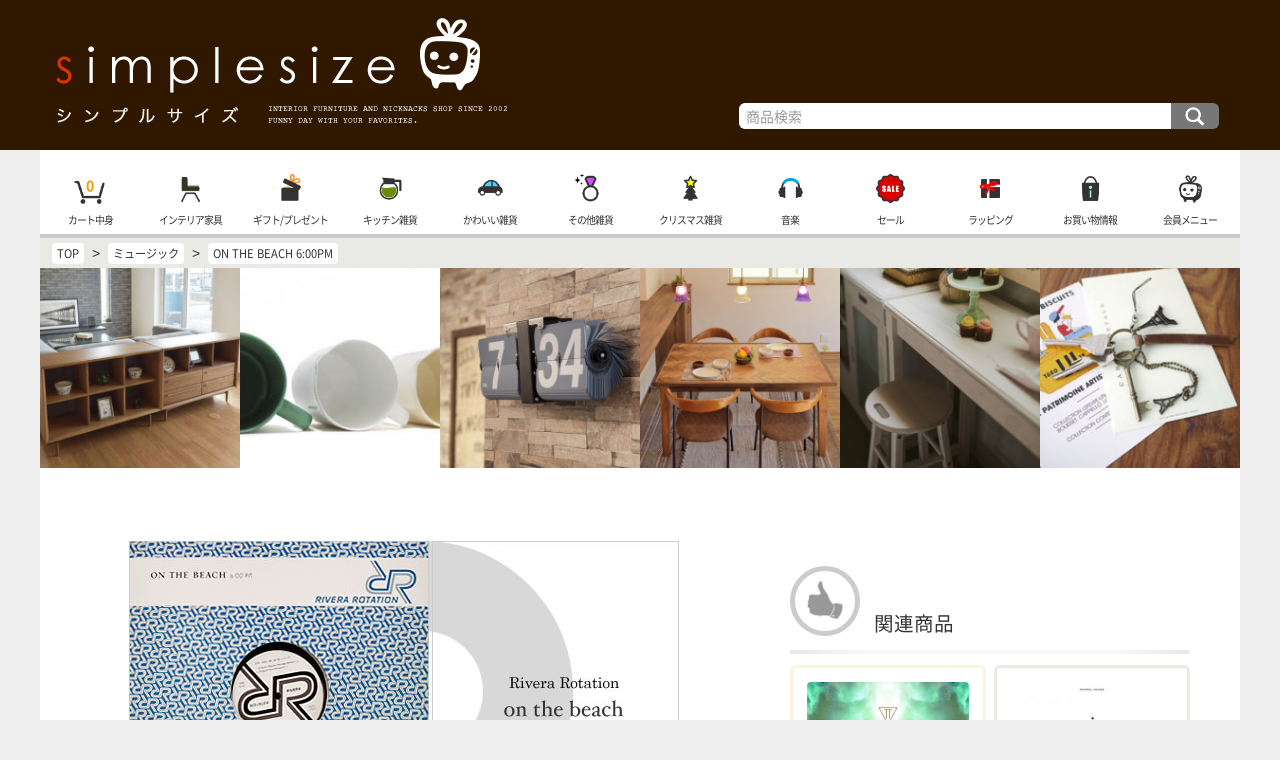

--- FILE ---
content_type: text/html; charset=UTF-8
request_url: https://www.simplesize.com/shopping/ma147.html
body_size: 7888
content:
<!doctype html>
<html lang="ja">
<head>
<meta charset="UTF-8">
<title>ON THE BEACH 6:00PM - おしゃれなインテリア雑貨通販 | シンプルサイズ</title>
<meta name="viewport" content="width=device-width, initial-scale=1">
<meta http-equiv="X-UA-Compatible" content="IE=edge">
<!-- Google tag (gtag.js) -->
<script async src="https://www.googletagmanager.com/gtag/js?id=G-L8QC8LZYB9"></script>
<script>
  window.dataLayer = window.dataLayer || [];
  function gtag(){dataLayer.push(arguments);}
  gtag('js', new Date());

  gtag('config', 'G-L8QC8LZYB9');
</script>

<link rel="apple-touch-icon" sizes="180x180" href="/apple-touch-icon.png">
<link rel="icon" type="image/png" href="/favicon-32x32.png" sizes="32x32">
<link rel="icon" type="image/png" href="/favicon-16x16.png" sizes="16x16">
<link rel="manifest" href="/manifest.json">
<link rel="mask-icon" href="/safari-pinned-tab.svg" color="#5bbad5">
<meta name="theme-color" content="#ffffff">

<link rel="stylesheet" href="/style/css/fnd.css?ver=00228">
<link rel="stylesheet" href="/style/css/topmenu.css?ver=00085">
<link rel="stylesheet" href="/style/css/submenu.css?ver=000923">
<link rel="stylesheet" href="/style/css/shopinfo.css?ver=00022">
<link rel="stylesheet" href="/style/css/dispitem.css?ver=00304">
<link rel="stylesheet" href="/style/css/prod.css?ver=000711">
<link rel="stylesheet" href="/style/js/cb/colorbox.css">
</head>

<body>

<div id="fndFrame">
<div id="topFrame">
<a id="root" href="//www.simplesize.com/">インテリア雑貨と家具の通販・シンプルサイズ TOP</a>
<form id="search" action="/search/" method="get">
<input type="text" id="seaKey" name="key" value="" placeholder="商品検索">
<input type="submit" id="seaSm" value="検索">
</form>
</div>

<div id="middleFrame">

<div id="tnBox">
<nav class="tnBox">
<ul id="topmenu">
<li id="scMenuBox" style="background-image:url(/style/img/topmenu/scmenu.png)"><a href="javascript:subCtg();">商品カテゴリ</a></li>
<li style="background-image:url(/style/img/topmenu/cart.png)"><a href="/incart/">カート中身</a><span id="cartQua" class="fwb">0</span></li>
<li style="background-image:url(/style/img/topmenu/l.png)"><a href="/ctg-living/">インテリア家具</a></li>
<li style="background-image:url(/style/img/topmenu/g.png)"><a href="/ctg-gifts/">ギフト/プレゼント</a></li>
<li style="background-image:url(/style/img/topmenu/k.png)"><a href="/ctg-kitchen/">キッチン雑貨</a></li>
<li style="background-image:url(/style/img/topmenu/s.png)"><a href="/ctg-sundries/">かわいい雑貨</a></li>
<li style="background-image:url(/style/img/topmenu/o.png)"><a href="/ctg-others/">その他雑貨</a></li>
<li style="background-image:url(/style/img/topmenu/sp.png)"><a href="/shopping_extra/xmas/">クリスマス雑貨</a></li>
<li style="background-image:url(/style/img/topmenu/m.png)"><a href="/ctg-music/">音楽</a></li>
<li style="background-image:url(/style/img/topmenu/sale.png)"><a href="/ctg-sale/">セール</a></li>
<li style="background-image:url(/style/img/topmenu/wrapping.png)"><a href="/tips/wrapping.html">ラッピング</a></li>
<li style="background-image:url(/style/img/topmenu/info.png)"><a href="https://www.simplesize.com/tips/menu.html">お買い物情報</a></li>
<li style="background-image:url(/style/img/topmenu/mem.png)"><a href="https://www.simplesize.com/mem/">会員メニュー</a></li>
</ul>
</nav>
</div>

<div id="siteRoot" itemscope itemtype="http://schema.org/BreadcrumbList">
<span itemprop="itemListElement" itemscope itemtype="http://schema.org/ListItem"><a href="//www.simplesize.com" itemprop="item"><span itemprop="name">TOP</span></a><meta itemprop="position" content="1"></span>
&gt; <span itemprop="itemListElement" itemscope itemtype="http://schema.org/ListItem"><a href="/ctg-music-m/" itemprop="item"><span itemprop="name">ミュージック</span></a><meta itemprop="position" content="2"></span>
&gt; <span itemprop="itemListElement" itemscope itemtype="http://schema.org/ListItem"><a href="/shopping/ma147.html" itemprop="item"><span itemprop="name">ON THE BEACH 6:00PM</span></a><meta itemprop="position" content="3"></span>

</div>


<div id="prodLPU">
<a href="/shopping/lb339.html"><img src="/shop_img/lb339/pu_m.jpg" alt="天然木（オーク）のオープンシェルフ" width="211" height="211"></a>
<a href="/shopping/ka114.html"><img src="/shop_img/ka114/pu_m.jpg" alt="ホーローカップ" width="211" height="211"></a>
<a href="/shopping/la202.html"><img src="/shop_img/la202/pu_m.jpg" alt="フリップスタイルの壁掛け＆卓上時計" width="211" height="211"></a>
<a href="/shopping/lc228.html"><img src="/shop_img/lc228/pu_m.jpg" alt="ヘリンボーン柄の木製テーブル WREAN" width="211" height="211"></a>
<a href="/shopping/lc128.html"><img src="/shop_img/lc128/pu_m.jpg" alt="ダイニングカウンターセット Treas" width="211" height="211"></a>
<a href="/shopping/s374.html"><img src="/shop_img/s374/pu_m.jpg" alt="アンティーク風モチーフキーホルダー" width="211" height="211"></a>


</div>


<div id="cFrame">



<div id="main" class="limitted">

<!--メインコンテンツ-->
<div id="mainContents">

<div itemscope itemtype="http://schema.org/Product" class="prodFrame">


<div class="pImg">
<a href="/shop_img/ma147/title.jpg" class="cb" onfocus="this.blur();"><img itemprop="image" src="/shop_img/ma147/title.jpg" alt="ON THE BEACH 6:00PM - Image"></a>

</div>

<h1 itemprop="name" class="fsl listTitle">ON THE BEACH 6:00PM</h1>


<div class="pComm">
<div itemprop="description" class="mart letterStyle">心地よく心に響く良質なDEEP HOUSEです。タイトルは「On The Beach 6:00 PM」夕暮れに沈んでゆく奇麗なビーチがテーマのラウンジライクな一枚です。生音をメインとした控えめながらオシャレな構成となっており、太いベースの音が心地よいグルーヴ感を演出します。ツヤのある優しい女性ヴォーカルも◎。大人のディープハウスです。</div>
<div class="pNote"><p>仕様：12インチ中古レコード（1枚）/ GERMANY</p>
<p>アーティスト：Rivera Rotation</p>
<p>タイトル：On The Beach 6:00 PM</p>
<p>レーベル：Lounge Records</p>
<p>リリース：2001年</p>
<p>ジャンル：Deep House</p>
<p>A1. On The Beach 6:00 PM (Q-Burns Abstract Message Remix) / 8:01</p>
<p>A2. On The Beach 6:00 PM (Original Vocal Version) / 8:11</p>
<p>B1. On The Beach 6:00 PM (Remixe Par La Taverne Du Lac) / 6:27</p>
<p>B2. On The Beach 6:00 PM (Instrumental) / 8:12</p>
<p>※USED品のため、ジャケットには使用感や一部破損などが含まれます。また盤面には薄い小傷等が含まれます。</p>
</div>
</div>

<div class="pCaut">
<div class="wrngInfo">
こちらの雑貨、および家具は大型、あるいは形が特殊なためラッピング出来ません。ご注文の際にはご注意ください。<img src="/image/ht/ma147.gif" width="1" height="1">
</div>

</div>




<div id="icbArea">
<div class="icBox" itemprop="offers" itemscope itemtype="http://schema.org/Offer">

<div class="icb_img"><img itemprop="image" src="/shop_img/ma147/A.jpg" alt="商品画像"></div>

<div class="icb_info">
<div itemprop="name" class="fsm fwb name">ON THE BEACH 6:00PM</div>
<div class="type">Rivera Rotation</div>

<div class="price">
<meta itemprop="priceCurrency" content="JPY">
<span class="fss fb">税込 ¥ </span><span itemprop="price" content="780" class="fsl">858</span> <span class="fss"></span><br>

</div>
</div>

<div class="icb_info ii2">

<div class="nocart">購入できません。</div>


<div class="stock fss">販売終了の商品です。</div>

<div class="info fss">12INCH中古レコード（1枚）/ 全4曲<br>※ ミックス違いの同4曲収録</div>

<div class="sinfo fss">配送時期などは確認メールを御覧ください。</div>




<div class="prdid fss">MA147A</div>
</div>
</div>
</div>






</div>

<div class="listArea"><div class="lbEnv"><div class="listBox defBox">


<a class="item" href="/shopping_extra/safety/">
<span class="img">
<img src="/data/spc/se/img/safety.jpg" alt="Image">
</span>
<span class="title marb05">安心してお買い物</span>
<span class="fss comm">シンプルサイズでは、お客様にご安心頂いてお買い物して頂けるようお店作りに努めています。是非、ご近所の雑貨屋さんに来たような、リラックスした環境でご注文をお楽しみ下さい。</span>

</a>

<a class="item beige" href="/shopping_extra/wrapping_cm/">
<span class="img">
<img src="/data/spc/se/img/wrapping_cm.jpg" alt="Image">
</span>
<span class="title marb05">フリーラッピング</span>
<span class="fss comm">商品を税別合計￥3000以上お買い上げ頂くと、簡易リボンとメッセージカードの付いたラッピング（通常価格：税別￥80）が無料になります♪</span>

</a>

<a class="item beige" href="/shopping_extra/mh/">
<span class="img">
<img src="/data/spc/se/img/mh.jpg" alt="Image">
</span>
<span class="title marb05">マーチソンヒューム</span>
<span class="fss comm">ネオンのように派手なカラーボトルと量産品のプラスチックバケツに悩まされる日常から、清々しいクオリティライフへ。世界で注目のハウスクリーニングプロダクト「Murchison-Hume」。</span>

</a>

<a class="item sax sItem" href="/shopping/lc253.html">
<span class="img">
<img src="/shop_img/lc253/pu_m.jpg" alt="Image">
</span>
<span class="title marb05">ベロア調のデザインチェア</span>

<span class="fss right mart05"><span class="prtag">$</span><span class="prtag">$</span><span class="prtag">$</span>&nbsp;¥30,250</span>
<span class="sale">Sale</span>

</a>

<a class="item sax" href="/shopping/p218.html">
<span class="img">
<img src="/shop_img/p218/pu_m.jpg" alt="Image">
</span>
<span class="title marb05">暖かいミックスボアブランケット・もこもこ</span>

<span class="fss right mart05"><span class="prtag">$</span>&nbsp;¥2,310</span>

</a>

<a class="item sax sItem" href="/shopping/lb332.html">
<span class="img">
<img src="/shop_img/lb332/pu_m.jpg" alt="Image">
</span>
<span class="title marb05">アバカ素材を編み上げたリゾートテイストのソファ・2人掛け</span>

<span class="fss right mart05"><span class="prtag">$</span><span class="prtag">$</span><span class="prtag">$</span>&nbsp;¥100,650</span>
<span class="sale">Sale</span>

</a>

</div></div>
</div>

<div id="chainEnv">
<div class="ucBox" id="chainNav">
<a class="backBtn" href="//www.simplesize.com/shopping/ma127.html">前のアイテム</a>
<a class="upperBtn" href="//www.simplesize.com/ctg-music/">ミュージック</a>
<a class="nextBtn" href="//www.simplesize.com/">次のアイテム</a>
</div>
</div>


</div>
<!--メイン終わり-->

</div>

<div id="sub">
<div id="smenuBox">

<div class="listArea" id="submenu">


<div class="listTitle listRec">関連商品</div>
<div class="lbEnv"><div class="listBox defBox">
<a class="item beige" href="/shopping/mb096.html">
<span class="img"><img src="/shop_img/mb096/pu_m.jpg" alt="Image"></span>
<span class="title marb05">Beat - Tingvall Trio</span>



</a>

<a class="item" href="/shopping/mb090.html">
<span class="img"><img src="/shop_img/mb090/pu_m.jpg" alt="Image"></span>
<span class="title marb05">floa - mammal hands</span>



</a>

<a class="item beige" href="/shopping/mb128.html">
<span class="img"><img src="/shop_img/mb128/pu_m.jpg" alt="Image"></span>
<span class="title marb05">Best of Gregory Esayan</span>



</a>

<a class="item beige" href="/shopping/mb046.html">
<span class="img"><img src="/shop_img/mb046/pu_m.jpg" alt="Image"></span>
<span class="title marb05">WESSELTOFT SCHWARZ DUO</span>



</a>

<a class="item sax" href="/shopping/mb112.html">
<span class="img"><img src="/shop_img/mb112/pu_m.jpg" alt="Image"></span>
<span class="title marb05">Orbit - Klangstein</span>



</a>

<a class="item beige" href="/shopping/mb066.html">
<span class="img"><img src="/shop_img/mb066/pu_m.jpg" alt="Image"></span>
<span class="title marb05">GETZ GILBERTO</span>



</a>

<a class="item" href="/shopping/mb069.html">
<span class="img"><img src="/shop_img/mb069/pu_m.jpg" alt="Image"></span>
<span class="title marb05">Om Lounge From the Vaults vol. 2</span>



</a>

<a class="item sax" href="/shopping/mb126.html">
<span class="img"><img src="/shop_img/mb126/pu_m.jpg" alt="Image"></span>
<span class="title marb05">Fragmentorchestra</span>



</a>

<a class="item sax" href="/shopping/mb041.html">
<span class="img"><img src="/shop_img/mb041/pu_m.jpg" alt="Image"></span>
<span class="title marb05">Suite Shop Reworks - Ambient Jazz Ensembles</span>



</a>

<a class="item sax" href="/shopping/ma021.html">
<span class="img"><img src="/shop_img/ma021/pu_m.jpg" alt="Image"></span>
<span class="title marb05">Kristjnana</span>

<span class="fss right mart05"><span class="prtag">$</span>&nbsp;¥2,750</span>

</a>

<a class="item beige" href="/shopping/mb137.html">
<span class="img"><img src="/shop_img/mb137/pu_m.jpg" alt="Image"></span>
<span class="title marb05">Raices - Paykuna</span>



</a>

<a class="item beige" href="/shopping/mb088.html">
<span class="img"><img src="/shop_img/mb088/pu_m.jpg" alt="Image"></span>
<span class="title marb05">Into The Mystic - David Helbock Trio</span>



</a>

<a class="item" href="/shopping/mb127.html">
<span class="img"><img src="/shop_img/mb127/pu_m.jpg" alt="Image"></span>
<span class="title marb05">Blurred - kiasmos</span>



</a>

<a class="item beige" href="/shopping/mb085.html">
<span class="img"><img src="/shop_img/mb085/pu_m.jpg" alt="Image"></span>
<span class="title marb05">SALMA HAR - Tom Rossi</span>



</a>

<a class="item beige" href="/shopping/mb113.html">
<span class="img"><img src="/shop_img/mb113/pu_m.jpg" alt="Image"></span>
<span class="title marb05">Summer Chill - Smooth Beach Lounge Grooves For Easy Listening</span>



</a>

<a class="item sax" href="/shopping/mb104.html">
<span class="img"><img src="/shop_img/mb104/pu_m.jpg" alt="Image"></span>
<span class="title marb05">Sunset Hours - Marinis on 57 - Jose Padilla</span>



</a>

<a class="item sax" href="/shopping/mb038.html">
<span class="img"><img src="/shop_img/mb038/pu_m.jpg" alt="Image"></span>
<span class="title marb05">Animalia - Mammal Hands</span>



</a>

<a class="item" href="/shopping/mb060.html">
<span class="img"><img src="/shop_img/mb060/pu_m.jpg" alt="Image"></span>
<span class="title marb05">1＋3＋1 - Triosk meets Jan Jelinek</span>



</a>

<a class="item beige" href="/shopping/mb044.html">
<span class="img"><img src="/shop_img/mb044/pu_m.jpg" alt="Image"></span>
<span class="title marb05">Let Yourself Go（Live at Jordan Hall） - Fred Hersch</span>



</a>

<a class="item beige" href="/shopping/mb079.html">
<span class="img"><img src="/shop_img/mb079/pu_m.jpg" alt="Image"></span>
<span class="title marb05">Silk Royal Showcase 03 - mixed by Jacob Henry and Tom Fall</span>



</a>

<a class="item beige" href="/shopping/mb050.html">
<span class="img"><img src="/shop_img/mb050/pu_m.jpg" alt="Image"></span>
<span class="title marb05">Havana Groove vol.02</span>



</a>

<a class="item beige" href="/shopping/mb075.html">
<span class="img"><img src="/shop_img/mb075/pu_m.jpg" alt="Image"></span>
<span class="title marb05">Family Vacation - Axel Boman</span>



</a>

<a class="item beige" href="/shopping/mb098.html">
<span class="img"><img src="/shop_img/mb098/pu_m.jpg" alt="Image"></span>
<span class="title marb05">Gretchen Parlato</span>



</a>

<a class="item beige" href="/shopping/mb134.html">
<span class="img"><img src="/shop_img/mb134/pu_m.jpg" alt="Image"></span>
<span class="title marb05">Zanzibara vol. 7</span>



</a>

<a class="item sax" href="/shopping/mb049.html">
<span class="img"><img src="/shop_img/mb049/pu_m.jpg" alt="Image"></span>
<span class="title marb05">Beyond The Wall - Kenny Garrett</span>



</a>

<a class="item beige" href="/shopping/mb141.html">
<span class="img"><img src="/shop_img/mb141/pu_m.jpg" alt="Image"></span>
<span class="title marb05">A Humdrum Star - GoGo Penguin</span>



</a>

<a class="item sax" href="/shopping/mb064.html">
<span class="img"><img src="/shop_img/mb064/pu_m.jpg" alt="Image"></span>
<span class="title marb05">III - MODERAT</span>



</a>

<a class="item sax" href="/shopping/mb059.html">
<span class="img"><img src="/shop_img/mb059/pu_m.jpg" alt="Image"></span>
<span class="title marb05">Endgame - SOUNDPRANK</span>



</a>

<a class="item" href="/shopping/mb102.html">
<span class="img"><img src="/shop_img/mb102/pu_m.jpg" alt="Image"></span>
<span class="title marb05">SAVE YOURSELF - SBTRKT</span>



</a>

<a class="item beige" href="/shopping/mb080.html">
<span class="img"><img src="/shop_img/mb080/pu_m.jpg" alt="Image"></span>
<span class="title marb05">From Here We Go Sublime - The Field</span>



</a>

<a class="item beige" href="/shopping/s538.html">
<span class="img"><img src="/shop_img/s538/pu_m.jpg" alt="Image"></span>
<span class="title marb05">飾るレコードフレーム</span>

<span class="fss right mart05"><span class="prtag">$</span><span class="prtag">$</span>&nbsp;¥3,410</span>

</a>

<a class="item sax" href="/shopping/mb110.html">
<span class="img"><img src="/shop_img/mb110/pu_m.jpg" alt="Image"></span>
<span class="title marb05">Sound Catcher - DJ Vadim</span>



</a>

<a class="item sax" href="/shopping/mb145.html">
<span class="img"><img src="/shop_img/mb145/pu_m.jpg" alt="Image"></span>
<span class="title marb05">Romaplasm - Baths</span>



</a>

<a class="item sax" href="/shopping/mb077.html">
<span class="img"><img src="/shop_img/mb077/pu_m.jpg" alt="Image"></span>
<span class="title marb05">Crooks and lovers - Mount Kimbie</span>



</a>

<a class="item sax" href="/shopping/mb107.html">
<span class="img"><img src="/shop_img/mb107/pu_m.jpg" alt="Image"></span>
<span class="title marb05">Mickey Mouse Operation - Little People</span>



</a>

<a class="item beige" href="/shopping/mb083.html">
<span class="img"><img src="/shop_img/mb083/pu_m.jpg" alt="Image"></span>
<span class="title marb05">Around the city - Eliane Elias</span>



</a>

<a class="item" href="/shopping/mb125.html">
<span class="img"><img src="/shop_img/mb125/pu_m.jpg" alt="Image"></span>
<span class="title marb05">When the World Was One - Matthew Halsall ＆ The Gondwana Orchestra</span>



</a>

<a class="item sax" href="/shopping/mb048.html">
<span class="img"><img src="/shop_img/mb048/pu_m.jpg" alt="Image"></span>
<span class="title marb05">The North Borders - Bonobo</span>



</a>

<a class="item beige" href="/shopping/mb118.html">
<span class="img"><img src="/shop_img/mb118/pu_m.jpg" alt="Image"></span>
<span class="title marb05">Joy in the End - Jilk</span>



</a>

<a class="item beige" href="/shopping/mb129.html">
<span class="img"><img src="/shop_img/mb129/pu_m.jpg" alt="Image"></span>
<span class="title marb05">I Know I Dream - Stacey Kent</span>



</a>

<a class="item beige" href="/shopping/mb089.html">
<span class="img"><img src="/shop_img/mb089/pu_m.jpg" alt="Image"></span>
<span class="title marb05">Somewhere In Between - Bugge Wesseltoft</span>



</a>

<a class="item sax" href="/shopping/mb063.html">
<span class="img"><img src="/shop_img/mb063/pu_m.jpg" alt="Image"></span>
<span class="title marb05">Overgrown - James Blake</span>



</a>

<a class="item sax" href="/shopping/mb073.html">
<span class="img"><img src="/shop_img/mb073/pu_m.jpg" alt="Image"></span>
<span class="title marb05">The Big Picture - Jacob Karlzon 3</span>



</a>

<a class="item sax" href="/shopping/mb105.html">
<span class="img"><img src="/shop_img/mb105/pu_m.jpg" alt="Image"></span>
<span class="title marb05">Territory EP - The Blaze</span>



</a>

<a class="item sax" href="/shopping/mb131.html">
<span class="img"><img src="/shop_img/mb131/pu_m.jpg" alt="Image"></span>
<span class="title marb05">A J E - Ambient Jazz Ensemble</span>



</a>

<a class="item" href="/shopping/mb116.html">
<span class="img"><img src="/shop_img/mb116/pu_m.jpg" alt="Image"></span>
<span class="title marb05">Essentials - Karen Souza</span>



</a>

<a class="item beige" href="/shopping/mb053.html">
<span class="img"><img src="/shop_img/mb053/pu_m.jpg" alt="Image"></span>
<span class="title marb05">Love Deluxe - Sade</span>



</a>

<a class="item sax" href="/shopping/mb124.html">
<span class="img"><img src="/shop_img/mb124/pu_m.jpg" alt="Image"></span>
<span class="title marb05">Two Windows - Lali Puna</span>



</a>

<a class="item" href="/shopping/mb045.html">
<span class="img"><img src="/shop_img/mb045/pu_m.jpg" alt="Image"></span>
<span class="title marb05">The Boy Next Door - Stacey Kent</span>



</a>

<a class="item beige" href="/shopping/mb057.html">
<span class="img"><img src="/shop_img/mb057/pu_m.jpg" alt="Image"></span>
<span class="title marb05">The Light Brigade - Daedelus</span>



</a>

<a class="item beige" href="/shopping/mb130.html">
<span class="img"><img src="/shop_img/mb130/pu_m.jpg" alt="Image"></span>
<span class="title marb05">Shadow Work - Mammal Hands</span>



</a>

<a class="item beige" href="/shopping/mb117.html">
<span class="img"><img src="/shop_img/mb117/pu_m.jpg" alt="Image"></span>
<span class="title marb05">Einfluss - Roedelius ＆ Arnold Kasar</span>



</a>

<a class="item" href="/shopping/mb115.html">
<span class="img"><img src="/shop_img/mb115/pu_m.jpg" alt="Image"></span>
<span class="title marb05">April - Bochum Welt</span>



</a>

<a class="item beige" href="/shopping/mb065.html">
<span class="img"><img src="/shop_img/mb065/pu_m.jpg" alt="Image"></span>
<span class="title marb05">Chromophobia - Gui Boratto</span>



</a>

<a class="item" href="/shopping/mb051.html">
<span class="img"><img src="/shop_img/mb051/pu_m.jpg" alt="Image"></span>
<span class="title marb05">Down To Earth - Flight Facilities</span>



</a>

<a class="item" href="/shopping/mb140.html">
<span class="img"><img src="/shop_img/mb140/pu_m.jpg" alt="Image"></span>
<span class="title marb05">Cricklewood Broadway - Beady Belle</span>



</a>

<a class="item" href="/shopping/mb095.html">
<span class="img"><img src="/shop_img/mb095/pu_m.jpg" alt="Image"></span>
<span class="title marb05">_＋ - BT</span>



</a>

<a class="item" href="/shopping/mb062.html">
<span class="img"><img src="/shop_img/mb062/pu_m.jpg" alt="Image"></span>
<span class="title marb05">Versioni Particolari - The Dining Room</span>



</a>

<a class="item sax" href="/shopping/mb139.html">
<span class="img"><img src="/shop_img/mb139/pu_m.jpg" alt="Image"></span>
<span class="title marb05">Work - Thomas Meinecke and Move D</span>



</a>

<a class="item beige" href="/shopping/mb068.html">
<span class="img"><img src="/shop_img/mb068/pu_m.jpg" alt="Image"></span>
<span class="title marb05">Freaks＆Icons - dZihan＆Kamien</span>



</a>

<a class="item beige" href="/shopping/mb121.html">
<span class="img"><img src="/shop_img/mb121/pu_m.jpg" alt="Image"></span>
<span class="title marb05">Abaporu - Gui Boratto</span>



</a>

<a class="item beige" href="/shopping/mb039.html">
<span class="img"><img src="/shop_img/mb039/pu_m.jpg" alt="Image"></span>
<span class="title marb05">V2.0 - Gogo Penguin</span>



</a>

<a class="item sax" href="/shopping/mb087.html">
<span class="img"><img src="/shop_img/mb087/pu_m.jpg" alt="Image"></span>
<span class="title marb05">In Colour - Jamie xx</span>



</a>

<a class="item beige" href="/shopping/ma127.html">
<span class="img"><img src="/shop_img/ma127/pu_m.jpg" alt="Image"></span>
<span class="title marb05">クリスマスミュージックCD PAPAI-NOEL</span>

<span class="fss right mart05"><span class="prtag">$</span>&nbsp;¥2,075</span>

</a>

<a class="item sax" href="/shopping/mb143.html">
<span class="img"><img src="/shop_img/mb143/pu_m.jpg" alt="Image"></span>
<span class="title marb05">Boom Boom Boom - Tosca</span>



</a>

<a class="item beige" href="/shopping/mb082.html">
<span class="img"><img src="/shop_img/mb082/pu_m.jpg" alt="Image"></span>
<span class="title marb05">Dysnomia - Dawn of Midi</span>



</a>

<a class="item" href="/shopping/mb146.html">
<span class="img"><img src="/shop_img/mb146/pu_m.jpg" alt="Image"></span>
<span class="title marb05">Atmosphere - Klangstein</span>



</a>

<a class="item sax" href="/shopping/mb100.html">
<span class="img"><img src="/shop_img/mb100/pu_m.jpg" alt="Image"></span>
<span class="title marb05">Vallis Alps - EP</span>



</a>

<a class="item sax" href="/shopping/mb144.html">
<span class="img"><img src="/shop_img/mb144/pu_m.jpg" alt="Image"></span>
<span class="title marb05">Balm - Cava Menzies</span>



</a>

<a class="item beige" href="/shopping/mb081.html">
<span class="img"><img src="/shop_img/mb081/pu_m.jpg" alt="Image"></span>
<span class="title marb05">Duo Art - Creating Magic</span>



</a>

<a class="item sax" href="/shopping/mb091.html">
<span class="img"><img src="/shop_img/mb091/pu_m.jpg" alt="Image"></span>
<span class="title marb05">Natt i Betlehem - Solveig Slettahjell</span>



</a>

<a class="item beige" href="/shopping/mb106.html">
<span class="img"><img src="/shop_img/mb106/pu_m.jpg" alt="Image"></span>
<span class="title marb05">Brownswood Bubblers Eleven</span>



</a>

<a class="item beige" href="/shopping/mb061.html">
<span class="img"><img src="/shop_img/mb061/pu_m.jpg" alt="Image"></span>
<span class="title marb05">meine zarten Pfoten - ada</span>



</a>

<a class="item sax" href="/shopping/mb093.html">
<span class="img"><img src="/shop_img/mb093/pu_m.jpg" alt="Image"></span>
<span class="title marb05">Countdown - Joey Alexander</span>



</a>

<a class="item beige" href="/shopping/mb086.html">
<span class="img"><img src="/shop_img/mb086/pu_m.jpg" alt="Image"></span>
<span class="title marb05">COW / Chill Out World! - The Orb</span>



</a>

<a class="item beige" href="/shopping/mb133.html">
<span class="img"><img src="/shop_img/mb133/pu_m.jpg" alt="Image"></span>
<span class="title marb05">Beauty - lemongrass</span>



</a>

<a class="item" href="/shopping/mb138.html">
<span class="img"><img src="/shop_img/mb138/pu_m.jpg" alt="Image"></span>
<span class="title marb05">Joined Ends - Dorian Concept</span>



</a>

<a class="item" href="/shopping/mb135.html">
<span class="img"><img src="/shop_img/mb135/pu_m.jpg" alt="Image"></span>
<span class="title marb05">Presente de Natal - naomi＆goro</span>



</a>

<a class="item sax" href="/shopping/mb119.html">
<span class="img"><img src="/shop_img/mb119/pu_m.jpg" alt="Image"></span>
<span class="title marb05">Cirklar - Tingvall Trio</span>



</a>

<a class="item sax" href="/shopping/mb103.html">
<span class="img"><img src="/shop_img/mb103/pu_m.jpg" alt="Image"></span>
<span class="title marb05">Out Here In There - Sidsel Endresen</span>



</a>

<a class="item beige" href="/shopping/mb074.html">
<span class="img"><img src="/shop_img/mb074/pu_m.jpg" alt="Image"></span>
<span class="title marb05">Finest Hour - Antonio Carlos Jobim</span>



</a>

<a class="item sax" href="/shopping/mb054.html">
<span class="img"><img src="/shop_img/mb054/pu_m.jpg" alt="Image"></span>
<span class="title marb05">Good Morning Susie Soho - E.S.T</span>



</a>

<a class="item beige" href="/shopping/mb071.html">
<span class="img"><img src="/shop_img/mb071/pu_m.jpg" alt="Image"></span>
<span class="title marb05">The colour in anything - James Blake</span>



</a>

<a class="item beige" href="/shopping/mb058.html">
<span class="img"><img src="/shop_img/mb058/pu_m.jpg" alt="Image"></span>
<span class="title marb05">One Summer Night - Triosence</span>



</a>

<a class="item beige" href="/shopping/mb108.html">
<span class="img"><img src="/shop_img/mb108/pu_m.jpg" alt="Image"></span>
<span class="title marb05">Ten Thousand Things - afterlife</span>



</a>

<a class="item beige" href="/shopping/mb072.html">
<span class="img"><img src="/shop_img/mb072/pu_m.jpg" alt="Image"></span>
<span class="title marb05">Phoenix Dub - LINVAL THOMPSON</span>



</a>

<a class="item sax" href="/shopping/mb101.html">
<span class="img"><img src="/shop_img/mb101/pu_m.jpg" alt="Image"></span>
<span class="title marb05">Process - Sampha</span>



</a>

<a class="item sax" href="/shopping/mb067.html">
<span class="img"><img src="/shop_img/mb067/pu_m.jpg" alt="Image"></span>
<span class="title marb05">Strange place for snow - e.s.t.</span>



</a>

<a class="item sax" href="/shopping/mb040.html">
<span class="img"><img src="/shop_img/mb040/pu_m.jpg" alt="Image"></span>
<span class="title marb05">Built On Glass - Chet Faker</span>



</a>

<a class="item sax" href="/shopping/mb056.html">
<span class="img"><img src="/shop_img/mb056/pu_m.jpg" alt="Image"></span>
<span class="title marb05">Dumb Luck - dntel</span>



</a>

<a class="item sax" href="/shopping/mb076.html">
<span class="img"><img src="/shop_img/mb076/pu_m.jpg" alt="Image"></span>
<span class="title marb05">DJ Koze presents Pampa vol.1</span>



</a>

<a class="item" href="/shopping/mb099.html">
<span class="img"><img src="/shop_img/mb099/pu_m.jpg" alt="Image"></span>
<span class="title marb05">Salt＆Sea - Approaching Black</span>



</a>

<a class="item" href="/shopping/mb120.html">
<span class="img"><img src="/shop_img/mb120/pu_m.jpg" alt="Image"></span>
<span class="title marb05">Personal - Nacho Sotomayor</span>



</a>

<a class="item" href="/shopping/mb109.html">
<span class="img"><img src="/shop_img/mb109/pu_m.jpg" alt="Image"></span>
<span class="title marb05">Fundamentals - Kevin Yost</span>



</a>

<a class="item sax" href="/shopping/mb047.html">
<span class="img"><img src="/shop_img/mb047/pu_m.jpg" alt="Image"></span>
<span class="title marb05">Beautiful Jazz Christmas</span>



</a>

<a class="item sax" href="/shopping/mb078.html">
<span class="img"><img src="/shop_img/mb078/pu_m.jpg" alt="Image"></span>
<span class="title marb05">Gute Luft - Thomas Fehlmann</span>



</a>

<a class="item beige" href="/shopping/mb132.html">
<span class="img"><img src="/shop_img/mb132/pu_m.jpg" alt="Image"></span>
<span class="title marb05">Kaskade Christmas - Kaskade</span>



</a>

<a class="item sax" href="/shopping/mb042.html">
<span class="img"><img src="/shop_img/mb042/pu_m.jpg" alt="Image"></span>
<span class="title marb05">Thora Vukk - Robag Wruhme</span>



</a>

<a class="item" href="/shopping/mb043.html">
<span class="img"><img src="/shop_img/mb043/pu_m.jpg" alt="Image"></span>
<span class="title marb05">Music for 18 Musicians - Steve Reich</span>



</a>

<a class="item" href="/shopping/mb094.html">
<span class="img"><img src="/shop_img/mb094/pu_m.jpg" alt="Image"></span>
<span class="title marb05">migration - Bonobo</span>



</a>

<a class="item beige" href="/shopping/mb055.html">
<span class="img"><img src="/shop_img/mb055/pu_m.jpg" alt="Image"></span>
<span class="title marb05">Reincarnations pt.2 - DJ KOZE</span>



</a>

<a class="item beige" href="/shopping/mb070.html">
<span class="img"><img src="/shop_img/mb070/pu_m.jpg" alt="Image"></span>
<span class="title marb05">76：14 - Global communication</span>



</a>

<a class="item beige" href="/shopping/mb122.html">
<span class="img"><img src="/shop_img/mb122/pu_m.jpg" alt="Image"></span>
<span class="title marb05">Bask - edamame</span>



</a>

<a class="item beige" href="/shopping/mb111.html">
<span class="img"><img src="/shop_img/mb111/pu_m.jpg" alt="Image"></span>
<span class="title marb05">Voyager - moonchild</span>



</a>

<a class="item" href="/shopping/mb018.html">
<span class="img"><img src="/shop_img/mb018/pu_m.jpg" alt="Image"></span>
<span class="title marb05">カフェCD J-Soul Lounge LOVE SONG</span>

<span class="fss right mart05"><span class="prtag">$</span>&nbsp;¥1,980</span>

</a>

<a class="item" href="/shopping/mb092.html">
<span class="img"><img src="/shop_img/mb092/pu_m.jpg" alt="Image"></span>
<span class="title marb05">When a Banana Was Just a Banana - Josh Wink</span>



</a>

<a class="item sax" href="/shopping/mb142.html">
<span class="img"><img src="/shop_img/mb142/pu_m.jpg" alt="Image"></span>
<span class="title marb05">The Complete Bethlehem Singles - Nina Simone</span>



</a>

<a class="item sax" href="/shopping/mb052.html">
<span class="img"><img src="/shop_img/mb052/pu_m.jpg" alt="Image"></span>
<span class="title marb05">Songs from a decade - Beady Belle</span>



</a>

<a class="item sax" href="/shopping/mb021.html">
<span class="img"><img src="/shop_img/mb021/pu_m.jpg" alt="Image"></span>
<span class="title marb05">カフェCD Holiday Drive CRUISING</span>

<span class="fss right mart05"><span class="prtag">$</span>&nbsp;¥1,980</span>

</a>

<a class="item" href="/shopping/mb084.html">
<span class="img"><img src="/shop_img/mb084/pu_m.jpg" alt="Image"></span>
<span class="title marb05">Le Spa Sonique - Jens Gad</span>



</a>

<a class="item sax" href="/shopping/mb114.html">
<span class="img"><img src="/shop_img/mb114/pu_m.jpg" alt="Image"></span>
<span class="title marb05">Back to Black - Amy Winehouse</span>



</a>

<a class="item beige" href="/shopping/mb123.html">
<span class="img"><img src="/shop_img/mb123/pu_m.jpg" alt="Image"></span>
<span class="title marb05">Art in the Age of Automation - Portico Quartet</span>



</a>

<a class="item beige" href="/shopping/mb136.html">
<span class="img"><img src="/shop_img/mb136/pu_m.jpg" alt="Image"></span>
<span class="title marb05">A Place To Chill - Weathertunes</span>



</a>

<a class="item beige" href="/shopping/mb097.html">
<span class="img"><img src="/shop_img/mb097/pu_m.jpg" alt="Image"></span>
<span class="title marb05">Compass - DJ Okawari</span>



</a>


</div></div>
</div>
</div>

</div>

</div>

<div id="sns"></div>

<!--SHOP INFO-->
<div id="shopInfo">


<div id="shopInfo_menu">
<ul id="siMenu">
<li style="background-image:url(/style/img/shopinfo/shipping.png)"><a href="/tips/tips1.html">配送と送料</a></li>
<li style="background-image:url(/style/img/shopinfo/payment.png)"><a href="/tips/tips3.html">支払い方法</a></li>
<li style="background-image:url(/style/img/shopinfo/aboutus.png)"><a href="/tips/about.html">シンプルサイズについて</a></li>
<li style="background-image:url(/style/img/shopinfo/schedule.png)"><a href="/tips/schedule.html">お店スケジュール</a></li>
<li style="background-image:url(/style/img/shopinfo/policy.png)"><a href="/tips/tips8.html">返品・交換・キャンセル</a></li>
<li style="background-image:url(/style/img/shopinfo/law.png)"><a href="/tips/tips7.html">特定商取引法に基づく表記</a></li>
<li style="background-image:url(/style/img/shopinfo/lostmail.png)"><a href="/tips/lostmail.html">迷子メール</a></li>
<li style="background-image:url(/style/img/shopinfo/security.png)" class="none"><a href="/tips/tips5.html">プライバシーポリシー</a></li>
<li style="background-image:url(/style/img/shopinfo/contact.png)"><a href="/tips/tips6.html">お問い合わせ</a></li>
<li>&nbsp;</li>
</ul>

</div>

</div>
<!--SHOP INFO END-->

</div>


<div id="bottomFrame"><div class="fss">COPYRIGHT &copy; SIMPLESIZE - シンプルサイズ ALL RIGHTS RESERVED</div></div>
</div>

<script src="/style/js/jquery.js?ver=0002"></script>
<script src="/style/js/topmenuClip.js?ver=0002"></script>
<script src="/style/js/submenuClip.js?ver=00011"></script>
<script src="/style/js/shopinfo.js?ver=0002"></script>
<script src="/style/js/clock.js"></script>
<script src="/style/js/tada.min.js"></script>
<script src="/style/js/common.js?ver=00052"></script>
<script src="/style/js/wrapping.js"></script>
<script src="/style/js/pageCruise.js"></script>

<script src="/style/js/prod.js"></script>
<script src="/style/js/cb/jquery.colorbox-min.js"></script>
<script src="/style/js/cb/cb.js"></script>
<script>introScr();</script>
</body>
</html>

--- FILE ---
content_type: application/javascript
request_url: https://www.simplesize.com/style/js/shopinfo.js?ver=0002
body_size: 521
content:
// JavaScript Document
function showSInfo(fname){
	
	var curl = location.href;
	if(curl.match(/^https/gi)){
		var path = '/style/tmp/shopinfo/'+fname;
		var urlType = "ssl";
	}else{
		var path = '/style/tmp/shopinfo/'+fname;
		var urlType = "ssl";
	}
	
	if($("#si_ins").length){
		$("#si_ins").load(path,function(response, status, xhr){
			
			if(status == "success"){
				
				
				
				var txt = $("#si_ins").html();
				
				if(urlType == "ssl"){
					$("#si_ins").html(
						txt.replace(/%%SSL%%/gi,'')
					);
				}else{
					$("#si_ins").html(
						txt.replace(/%%SSL%%/gi,'/ssl')
					);
				}
				
				var siH=$("#si_ins").outerHeight(true);
				var outerH=$("#shopInfo_details").outerHeight(true);
				var siMenuH=$("#shopInfo_menu").outerHeight(true);
				
				$("#si_ins").css({
					'z-index' : 0
				});
				
				if(siMenuH > 0){
					$("#shopInfo_menu").animate({
						'height' : 0,
						'opacity' : 0
					}, 600);
				}
				
				//if(siH > outerH){
					$("#shopInfo_details").animate({
						'height' : siH,
					}, 600);
					$("#si_ins").animate({
						'opacity' : 1
					}, 600, function(){
						var tm =$('#topmenu'),
							tmH=tm.outerHeight(true);
						var position = $("#si_ins").offset().top - tmH - 10;
						$('body,html').animate({scrollTop:position}, 500, 'swing');
					});
				//}
				
			}else{
			}
		});
	}
	
}

function closeSInfo(){
	
	var outerH=$("#shopInfo_details").height();
	var siMenuH=$("#shopInfo_menu").outerHeight(true);
	var inssimH=$("#siMenu").outerHeight(true);
	var inssimH2=$("#ssProf").outerHeight(true);
	
	if(outerH>0){
		$("#shopInfo_details").animate({
			'height' : '0'
		}, 600);
		$("#si_ins").animate({
			'opacity' : 0
		}, 600);
		
		$("#shopInfo_menu").animate({
			'height' : inssimH+inssimH2,
			'opacity' : 1
		}, 600);
	}
	
}